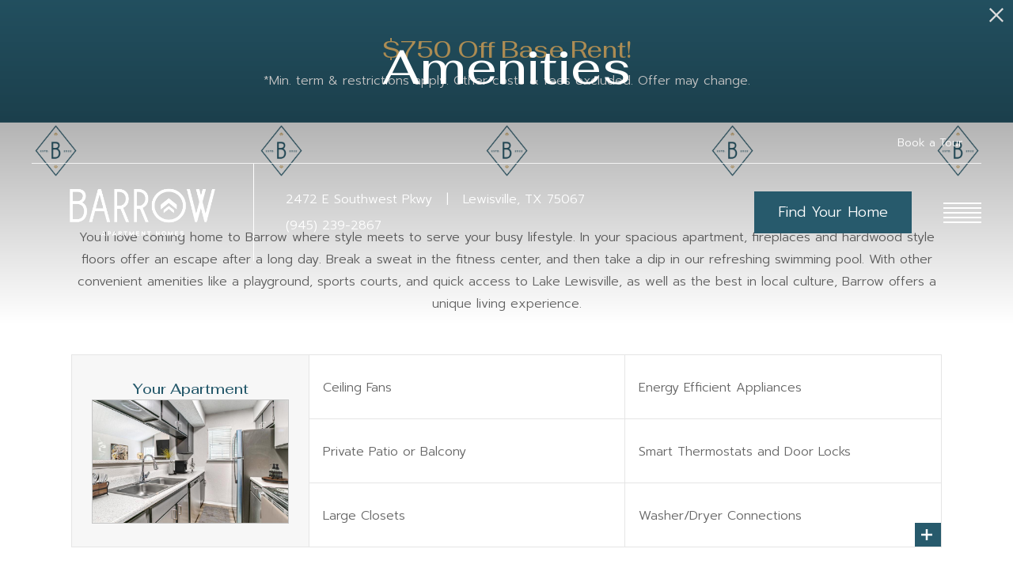

--- FILE ---
content_type: text/html; charset=UTF-8
request_url: https://barrowlewisville.com/amenities/
body_size: 17139
content:
<!DOCTYPE html>
<html xml:lang="en" lang="en" class="sticky-header--desktop_mobile custom-borders no-js theme-6 jd-palette-dark jd-dark-accent cloak-header" >
<head>
  <meta charset="UTF-8" />
    <script>window._jonahErrorLog=[],window.onerror=function(o,r,n){o+=" in "+r+" on line "+n,window._jonahErrorLog.push(o),window.postMessage("_jonahErrorLog",window.location.origin)},console.stdError=console.error.bind(console),console.error=function(){console.stdError.apply(console,arguments),window._jonahErrorLog=window._jonahErrorLog.concat(Array.from(arguments)),window.postMessage("_jonahErrorLog",window.location.origin)};</script>
    <script>(function(w,d,s,l,i){w[l]=w[l]||[];w[l].push({'gtm.start':
new Date().getTime(),event:'gtm.js'});var f=d.getElementsByTagName(s)[0],
j=d.createElement(s),dl=l!='dataLayer'?'&l='+l:'';j.async=true;j.src=
'https://www.googletagmanager.com/gtm.js?id='+i+dl;f.parentNode.insertBefore(j,f);
})(window,document,'script','dataLayer','GTM-T2QX3VQV');</script>

  <meta name="msvalidate.01" content="FA0C2EFEAF10FBC48398E176EF496FB5" />
  <meta name="msvalidate.01" content="4BAD9736B87DA3365920C194BCA5670B" />
  <meta name="msvalidate.01" content="0736D67450DE22306D9CBAB66227F18E" />
  <meta name="msvalidate.01" content="2A37900C0449C087E7F05FB557022B51" />
  <meta name="description" content="These pet-friendly Lewisville apartments feature a host of desirable amenities. Explore all the features and amenities Barrow has to offer." />
  <meta name="robots" content="index,follow" />
  <meta name="author" content="Barrow" />
  <meta name="copyright" content="© 2026 Barrow" />
  <meta name="generator" content="Jonah Systems, LLC - www.jonahdigital.com" />
  <meta name="viewport" content="width=device-width, initial-scale=1.0">
  <meta property="og:title" content="Pet-friendly apartments for rent in Lewisville, TX | Barrow" />
  <meta property="og:description" content="These pet-friendly Lewisville apartments feature a host of desirable amenities. Explore all the features and amenities Barrow has to offer." />
  <meta property="og:url" content="https://barrowlewisville.com/amenities/" />
  <meta property="og:image" content="https://barrowlewisville.com/assets/images/cache/og_barrow-f0c7d3619a83bc19476760bac1251e1e.jpg" />
  <meta property="og:image:type" content="image/jpeg" />

  <link rel="apple-touch-icon-precomposed" href="https://barrowlewisville.com/assets/images/cache/barrow_IOS2-cfa364d4d97564c1ad09202e57c8c074.png" />
  <link rel="shortcut icon" href="/assets/images/barrow_favicon.png" />

      <link rel="canonical" href="https://barrowlewisville.com/amenities/" />
  
  <title>Pet-friendly apartments for rent in Lewisville, TX | Barrow</title>

            <link rel="preconnect" href="https://fonts.googleapis.com" >
          <link rel="preconnect" href="https://fonts.gstatic.com" crossorigin>
      
  <link rel="stylesheet" href="https://barrowlewisville.com/views/site/css/theme-6.css?v=1767909263">


  <style>.themer-logo{max-width:100%;} .themer-logo--mobile { display:none; } @media (max-width: 808px) {.themer-logo--mobile {display:block;}.themer-logo--mobile + .themer-logo--full {display: none;}}.themer-logo--main{width:200px;}@media (max-width: 1380px) {.themer-logo--main{width:200px;}}@media (max-width: 1180px) {.themer-logo--main{width:180px;}}@media (max-width: 980px) {.themer-logo--main{width:160px;}}@media (max-width: 808px) {.themer-logo--main{width:140px;}}@media (max-width: 660px) {.themer-logo--main{width:130px;}}@media (max-width: 480px) {.themer-logo--main{width:120px;}}.themer-logo--sticky{width:200px;}@media (max-width: 1380px) {.themer-logo--sticky{width:200px;}}@media (max-width: 1180px) {.themer-logo--sticky{width:180px;}}@media (max-width: 980px) {.themer-logo--sticky{width:160px;}}@media (max-width: 808px) {.themer-logo--sticky{width:140px;}}@media (max-width: 660px) {.themer-logo--sticky{width:130px;}}@media (max-width: 480px) {.themer-logo--sticky{width:120px;}}:root{--jds-body-font-family: "Prompt", sans-serif;--jds-body-font-weight: 300;--jds-heading-font-family: "Fahkwang", sans-serif;--jds-heading-font-weight: 500;}.grecaptcha-badge{display:none !important;}</style>

  <style>/*html {*//* background-color: */ /*}*/::selection {background: rgba(39,90,108, .2);}::-moz-selection {background: rgba(39,90,108, .2);}:root {--jds-brand-color: #275a6c;--jd-brand-color: var(--jds-brand-color);--jd-background-color: #fff;--jd-accessibility-outline-color: currentColor;}.page__content a {--jd-accessibility-outline-color: black;}/*.floorplan-buttons-accent-color .floorplan-details__toggle-link, */.floorplan-buttons-accent-color .floorplan-details__toggle-dropdown,.floorplan-buttons-accent-color .floorplan-details__toggle,.noUi-handle:after,.picker__lease-nav,.lease-term-wrap__item span,.lease-term-wrap__item--active:before,/*.footer__pet-policy-link,*//*.floorplan-listing-a__sold-out,.floorplan-listing-a__sold-out-alt,.floorplan-details-b__sold-out,.floorplan-listing-b__overlay-banner,.floorplan-listing-c__overlay-banner,*/.form__checkbox-fake--checked,.floorplan-toggle__tab--active,/*.floorplan-details__floor-select,*/.ebrochure__button,.floorplan-filter__bed-link--active,.floorplan-filter__bed-link--active:hover,.floorplan-filter__button--active,.floorplan-filter__button--active:hover,.floorplan-listing-a__details-button,.floorplan-listing-c__details-button,.floorplan-listing-d__details-button,.floorplan-listing-b__button,.check-availability__cell-link:not(.check-availability__cell-link--amenities),.form__field--submit,.map-a__cat-options,.neighborhood-b__poi-category-button,.map-a__nav-item--poi,.neighborhood-a__poi-load-more,.map-b__cat-select,.map-b__cat-options,.map-b__cat-selected,.map-c__cat-select,.map-c__cat-options,.map-c__cat-selected,.neighborhood-c__poi-button,.map-a__cat-selected,.page__button,.contact-a__column--map,.fpm__floorplate-header,.fpm__expand,.fpm__filter-checkbox-button--active,.fpm-unit-details__title-wrap,.fpm-unit-details__button,.fpm-form__field--submit,.floorplan-listing__details-button,.fpm-check-availability__cell-link,.fpm__filter-clear,.fpm-unit-details__toggle-item,.fpm__available-now-button:hover,.fpm__available-now-button--active,.fpm-unit-details__lease-term-link,.floorplan-details-a__button,.floorplan-details-b__button,.floorplan-details-c__button,.share-loader__circle,.neighborhood-a__mobile-address-link,.fpm-floorplan-listing__details-button,.neighborhood__poi-category-header--active,.homepage__video-section-overlay,.homepage__rotator-color-overlay,.form__checkbox-fake--checked,.contact-b__column--map,.floorplan-filter-b__filter-dropdown-trigger--has-value:before,.floorplan-filter-b__filter-toggle,.landing-page__content-block-button,.floorplan-building__floors-item.active .floorplan-building__floors-item-label--floor,.floorplan-filter-b__filter-tab-item--active,.tab__item--active {background-color: #275a6c;}.floorplan-buttons-accent-color .floorplan-details__toggle-link--active {background-color: #598c9e;}.floorplan-filter-b .datepicker--cell.-selected-,.interactive-embed .mfp-close,.picker__day--selected:hover,.picker__confirm {background-color: #275a6c !important;}.floorplan-listing__result-wrap--active,.floorplan-filter__results--active {background-color: rgba(39,90,108, .1);}.fpm-floorplan-listing__result-wrap--active,.picker__day--selected {background-color: rgba(39,90,108, .4) !important;}.amenity-b__expand,.check-availability__cell-link--amenities-active,.floorplan-filter-b__filter-flyout-link,.neighborhood-b__poi-category-header-text,.content-modal__body-title,.form__modal-title,.walkscore__link,.walkscore__title,.floorplan-listing__title,/*.contact-b__title,*//*.contact-a__address-header,*/.map__infobox-address-header,.map__infobox-poi-address-header,.floorplan-listing-a__title,.floorplan-listing-b__title,.floorplan-listing-c__title,.floorplan-listing-d__title,.floorplan-details-c__title,.fpm-floorplan-listing__title,.styled_text_link,.amenity-b__button,.amenity-c__expand,.content-modal__floorplan-specials-item-title {color: #275a6c;}.floorplan-filter-b .datepicker--cell.-current-,.floorplan-filter-b .datepicker--cell.-current-.-in-range-,.floorplan-filter-b .datepicker--cell.-current- {color: #275a6c !important;}.amenity-b__expand svg *,.amenity-b__button svg *,.amenity-c__expand svg *,.check-availability__cell-link--amenities-active svg *,.neighborhood-b__poi-category-header-column--icon svg *,.fpm-check-availability__cell-link--icon svg *,.fpm__loading svg path,.map__infobox-pinpoint-svg svg *,.amenity-a__group-column a svg,.amenity-b__list-item a svg,.amenity-c__list-item a svg {fill: #275a6c}.fpm__floorplate-unit--available {fill: #275a6c !important;}.fpm__building-floor--active,.fpm__building-floor--active * {fill: rgba(39,90,108, .7) !important;}.fpm__building-floor--active:hover * {fill: rgba(39,90,108, .9) !important;}.picker__day--selected {border-color: #275a6c !important;}.floorplan-filter-b .datepicker--cell.-range-to-,.noUi-handle,.noUi-handle:before,.noUi-handle:after,.walkscore__link,.form__field:focus,.ebrochure__input:focus,.floorplan-listing-c__item:hover,.floorplan-filter__bed-link--active {border-color: #275a6c}.floorplan-filter-b .datepicker .-in-range-.datepicker--cell-day.-other-month-,.floorplan-filter-b .datepicker .-in-range-.datepicker--cell-year.-other-decade-,.floorplan-filter-b .datepicker--cell.-in-range- {background: rgba(39,90,108, .1) !important;}.floorplan-filter-b .datepicker--cell.-range-to-,.floorplan-filter-b .datepicker--cell.-in-range-.-focus- {background: rgba(39,90,108, .4) !important;}.floorplan-filter-b .datepicker .-selected-.datepicker--cell-day.-other-month-,.floorplan-filter-b .datepicker .-selected-.datepicker--cell-year.-other-decade- {background: rgba(39,90,108, .65) !important;}.floorplan-filter-b .datepicker .-selected-.datepicker--cell-day.-other-month-.-focus-,.floorplan-filter-b .datepicker .-selected-.datepicker--cell-year.-other-decade-.-focus-,.floorplan-filter-b .datepicker--cell.-selected-,.floorplan-filter-b .datepicker--cell.-selected-.-current- {background: rgba(39,90,108, .85) !important;}.picker__day--selected:before {border-top-color: #275a6c !important;}.parallax-section {background-color: #d5ad67;}.sticky-header__wrap {background-color: #ffffff !important;}@media only screen and (min-width: 980px) {.fpm-unit-details__similar-unit-header {background: #275a6c;}}@media only screen and (min-width: 808px) {.page-title__button:hover {color: #275a6c;}}@media only screen and (max-width: 808px) {.floorplan-toggle__tab--listing {background-color: #275a6c;}.gallery__tab--active { color: #275a6c; }}</style><style>.spm-unit-table__unit,.spm-floorplan-listing__title {color: #275a6c;}.spm-floorplan-listing__result-wrap--active {background: rgba(39,90,108, .4);}.spm__tooltip-unit-count-cell--number,.spm-tooltip__heading,.spm__floorplate-header,.spm__expand,.spm__filter-checkbox-button--active,.spm-unit-table__heading,.spm-unit-details__title-wrap,.spm-unit-details__button,.spm-form__field--submit,.spm-check-availability__cell-link,.spm__filter-clear,.spm-unit-details__toggle-item,.spm__available-now-button:hover,.spm__available-now-button--active,.spm-floorplan-listing__details-button,.spm-unit-details__lease-term-link,.spm-amenity__title span {background-color: #275a6c;}.spm-check-availability__cell-link--icon svg path,.spm__loading-tooltip svg path,.spm-unit-table__cell-loading svg *,.spm__loading svg path {fill: #275a6c}.spm__floorplate-unit--available {fill: #275a6c !important;}.spm__building--available > [id^=building] {fill: #275a6c !important;}.spm__building--available:hover > [id^=building] {fill: #36697b !important;}.spm__building--active > [id^=building] {fill: #36697b !important;}@media only screen and (min-width: 980px) {.spm-unit-details__similar-unit-header {background: #275a6c;}}</style><style>.popdown__alert,.popdown__button {background-color: #275a6c !important;}.popdown__title {color: #275a6c !important;}.class {fill: #275a6c !important;}.class {border-color: #275a6c !important;}@media (max-width: 808px) {.popdown__close {background-color: #275a6c !important;}}</style><style>.footer__social-link,.footer__banner-button,.header__control-button,.navigation__button--primary {background-color: #275a6c;}.footer__siteplan-link:hover,.navigation__link span,.footer__siteplan-link span,.homepage__about-button-text,.homepage__about-content a,.homepage__callout-subtitle {color: #275a6c;}.homepage__callout-svg svg * {fill: #275a6c}.navigation__link:hover {border-color: #275a6c}.sticky-header__nav-link:hover {border-color: #fff}@media (max-width: 808px) {.page-title {background-color: #275a6c;}.page-title__button:hover {background-color: #225567;}}@media (max-width: 660px) {.footer__banner-content {background-color: rgba(39,90,108, .7);}.footer__banner-button {background: rgba(255, 255, 255, 1) !important;color: #275a6c;}}</style><style>.header__logo-wrapper:not(.header__logo-wrapper--themer) {width: 200px !important;}@media (max-width: 1380px) {.header__logo-wrapper:not(.header__logo-wrapper--themer) {width: 166.66666666667px !important;}}@media (max-width: 980px) {.header__logo-wrapper:not(.header__logo-wrapper--themer) {width: 133.33333333333px !important;}}@media (max-width: 808px) {.header__logo-wrapper:not(.header__logo-wrapper--themer) {width: 100px !important;}}.sticky-header__logo-wrapper:not(.sticky-header__logo-wrapper--themer) {width: 160px;max-width: none;max-height: none;}@media (max-width: 1180px) {.sticky-header__logo-wrapper:not(.sticky-header__logo-wrapper--themer) {width: 133.33333333333px;}}@media (max-width: 980px) {.sticky-header__logo-wrapper:not(.sticky-header__logo-wrapper--themer) {width: 106.66666666667px;}}@media (max-width: 808px) {.sticky-header__logo-wrapper:not(.sticky-header__logo-wrapper--themer) {width: 80px;}}</style><style>.client_logo_11 img, .client_logo_11 svg {height: 30px;}</style>
  <script>
    // -- Site settings & data
    var siteSettings = {"breakpoints":{"xlarge":1680,"large":1380,"medium":1180,"small":980,"fluid":808,"fluid_medium":660,"fluid_small":480,"fluid_xsmall":360},"sticky_header":"desktop_mobile","theme":6,"hs":false};
    var leaseUrl = "https://www.bluemoonforms.com/application/31807";
    var mapUrl = "https://maps.app.goo.gl/Cb4hApjskmhjMddc9";
    var useSiteAnimations = true;
    var theme = 6;
    var genericFormError = "We encountered an issue submitting your request. We\'re working to resolve this right away. In the meantime, please reach out to the property directly at <a href=\"tel:9452392867\">(945) 239-2867</a>.";
    var videoLoopLimit = "auto";
        var addOnResources = {"popdown":{"selector":"#popdown-outer-stage","js":["\/popdown\/js\/popdown.min.js"],"css":[]},"reviews":{"selector":"#reviews-section, .reviews-page","js":["\/reviews-manager\/js\/reviews-manager.js"],"css":[]},"tour_scheduler":{"selector":"#tourSchedulerModal, #tourScheduler","js":["\/tour-scheduler\/js\/dist\/tour-scheduler.min.js"],"css":[]},"form_validate":{"boot":true,"js":["\/form-validate\/dist\/scripts.min.js"],"css":[]}};
  </script>

  
      <script src="//cdn.jonahdigital.com/widget/dist/widget.min.js?v=1768420592360"></script>
  </head>
<body>
  <noscript><iframe src="https://www.googletagmanager.com/ns.html?id=GTM-T2QX3VQV" height="0" width="0" style="display:none;visibility:hidden"></iframe></noscript>

  <div role="navigation" aria-label="Accessibility quick links">
    <div>
      <a href="#content" class="skip-to-content sr-only sr-only-focusable background">Skip to main content</a>
    </div>

      </div>

      <div style="display:none;" data-modal-id="pet-policy" class="content-modal">
      <div data-modal-content class="content-modal__content">

        <div class="content-modal__body">
          <a data-modal-close class="content-modal__close" href="">&times;</a>
          
          <div class="content-modal__body-column content-modal__body-column--content">
            <p class="secondary-font content-modal__body-title">Pet Policy</p>
            <div class="content-modal__body-content">
                            Barrow is a pet-friendly community!            </div>
                      </div>
        </div>
      </div>
    </div>
  
  
  <div class="parent-popdown-container popdown-theme-6">
    
  <div
    class="popdown-stage"
    id="popdown-outer-stage"
    style="overflow:hidden;"
    data-show="1"
    data-async="1"
    data-fullscreen="0"
    data-count="1"
    data-auto-rotate="4000"
          data-async-data="{&quot;accent_color&quot;:&quot;275a6c&quot;,&quot;dark_palette_color&quot;:&quot;d5ad67&quot;,&quot;light_palette_color&quot;:&quot;ffffff&quot;}"
      >

  
  </div>
  </div>
  <div class="page__wrap" style="position: relative; z-index:  5;">

    <div data-component="FlyoutNavigation" data-arg-layout="fullscreen" id="menu" class="navigation" style="display:none" tabindex="0" role="navigation" aria-label="Main Navigation">
    <button type="button" data-flyout-menu-toggle class="navigation__close" aria-label="Close Main Navigation">&times;</button>
    <div class="navigation__wrapper">
      <div data-el="navigation-list" data-component="NavigationList" data-arg-subnav-type="default" data-arg-animate="true" class="navigation-list navigation-list--skin-light navigation-list--text-size-default navigation-list--layout-default navigation-list--align-center navigation-list--subnav-type-default navigation-list--font-type-default  navigation-list--mod-">
  <div data-el="mainnav" role="navigation" aria-label="Main">
    <div class="navigation-list__nav">
      <ul class="navigation-list__list navigation-list__list--parent">
                                    <li class="navigation-list__list-item navigation-list__list-item--parent">
          <a href="/" target="_self" role="menuitem" aria-haspopup="false" aria-label="Go to Home" data-el="parent-link[]" data-id="8" class="navigation-list__list-item-link navigation-list__list-item-link--parent ">
          <span class="navigation-list__list-item-link-content">
              <span class="navigation-list__list-item-link-text">Home</span>
                          </span>
          </a>

                    </li>
                            <li class="navigation-list__list-item navigation-list__list-item--parent">
          <a href="/amenities/" target="_self" role="menuitem" aria-haspopup="false" aria-label="Go to Amenities" data-el="parent-link[]" data-id="3" class="navigation-list__list-item-link navigation-list__list-item-link--parent ">
          <span class="navigation-list__list-item-link-content">
              <span class="navigation-list__list-item-link-text">Amenities</span>
                          </span>
          </a>

                    </li>
                            <li class="navigation-list__list-item navigation-list__list-item--parent">
          <a href="/floorplans/" target="_self" role="menuitem" aria-haspopup="false" aria-label="Go to Floorplans" data-el="parent-link[]" data-id="2" class="navigation-list__list-item-link navigation-list__list-item-link--parent ">
          <span class="navigation-list__list-item-link-content">
              <span class="navigation-list__list-item-link-text">Floorplans</span>
                          </span>
          </a>

                    </li>
                            <li class="navigation-list__list-item navigation-list__list-item--parent">
          <a href="/gallery/" target="_self" role="menuitem" aria-haspopup="false" aria-label="Go to Gallery" data-el="parent-link[]" data-id="5" class="navigation-list__list-item-link navigation-list__list-item-link--parent ">
          <span class="navigation-list__list-item-link-content">
              <span class="navigation-list__list-item-link-text">Gallery</span>
                          </span>
          </a>

                    </li>
                            <li class="navigation-list__list-item navigation-list__list-item--parent">
          <a href="/neighborhood/" target="_self" role="menuitem" aria-haspopup="false" aria-label="Go to Neighborhood" data-el="parent-link[]" data-id="4" class="navigation-list__list-item-link navigation-list__list-item-link--parent ">
          <span class="navigation-list__list-item-link-content">
              <span class="navigation-list__list-item-link-text">Neighborhood</span>
                          </span>
          </a>

                    </li>
                            <li class="navigation-list__list-item navigation-list__list-item--parent">
          <a href="/residents/" target="_self" role="menuitem" aria-haspopup="false" aria-label="Go to Residents" data-el="parent-link[]" data-id="6" class="navigation-list__list-item-link navigation-list__list-item-link--parent ">
          <span class="navigation-list__list-item-link-content">
              <span class="navigation-list__list-item-link-text">Residents</span>
                          </span>
          </a>

                    </li>
                            <li class="navigation-list__list-item navigation-list__list-item--parent">
          <a href="/contact/" target="_self" role="menuitem" aria-haspopup="false" aria-label="Go to Contact" data-el="parent-link[]" data-id="7" class="navigation-list__list-item-link navigation-list__list-item-link--parent ">
          <span class="navigation-list__list-item-link-content">
              <span class="navigation-list__list-item-link-text">Contact</span>
                          </span>
          </a>

                    </li>
              </ul>

              <div class="navigation-list__buttons">
                      <div class="navigation-list__buttons-row">
              <a href="/floorplans/" target="_self" aria-label="Find Your Home" class="navigation-list__button navigation-list__button--primary">
                <span class="vertaligner-primary">Find Your Home</span>
              </a>
            </div>
          
                      <div class="navigation-list__buttons-row">
                              <a href="/schedule-a-tour/" target="_self" aria-label="Book a Tour" class="navigation-list__button">
                  <span class="vertaligner-primary">Book a Tour</span>
                </a>
              
                          </div>
                  </div>
      
      
          </div>
  </div>

  </div>
    </div>
  </div>

  <div data-component="StickyHeader" data-arg-visibility="on-header-pass" class="sticky-header sticky-header--light" id="sticky-header" tabindex="-1" role="navigation" aria-label="Secondary Navigation" aria-disabled="true">
    <div class="sticky-header__wrap">
      <div class="sticky-header__container">
                  <div class="sticky-header__column">
                          <a href="/" class="sticky-header__logo-wrapper sticky-header__logo-wrapper--themer">
                <img class="themer-logo themer-logo--sticky themer-logo--mobile" data-el="logo-cloaked[]" data-manual-src="/themer/assets/logo/mobile_logo_sticky_1758306679.svg" title="Barrow" alt="Barrow Logo" /><img class="themer-logo themer-logo--sticky themer-logo--full" data-el="logo-cloaked[]" data-manual-src="/themer/assets/logo/logo_sticky_1758301448.svg" title="Barrow" alt="Barrow Logo" />              </a>
                      </div>
        
        <div class="sticky-header__column sticky-header__column--nav-list">
          <div data-el="navigation-list" data-component="NavigationList" data-arg-subnav-type="flyout" data-arg-animate="true" class="navigation-list navigation-list--skin-light navigation-list--text-size-xsmall navigation-list--layout-inline navigation-list--align-right navigation-list--subnav-type-flyout navigation-list--font-type-default  navigation-list--mod-">
  <div data-el="mainnav" role="navigation" aria-label="Main">
    <div class="navigation-list__nav">
      <ul class="navigation-list__list navigation-list__list--parent">
                                    <li class="navigation-list__list-item navigation-list__list-item--parent">
          <a href="/" target="_self" role="menuitem" aria-haspopup="false" aria-label="Go to Home" data-el="parent-link[]" data-id="8" class="navigation-list__list-item-link navigation-list__list-item-link--parent ">
          <span class="navigation-list__list-item-link-content">
              <span class="navigation-list__list-item-link-text">Home</span>
                          </span>
          </a>

                    </li>
                            <li class="navigation-list__list-item navigation-list__list-item--parent">
          <a href="/amenities/" target="_self" role="menuitem" aria-haspopup="false" aria-label="Go to Amenities" data-el="parent-link[]" data-id="3" class="navigation-list__list-item-link navigation-list__list-item-link--parent ">
          <span class="navigation-list__list-item-link-content">
              <span class="navigation-list__list-item-link-text">Amenities</span>
                          </span>
          </a>

                    </li>
                            <li class="navigation-list__list-item navigation-list__list-item--parent">
          <a href="/floorplans/" target="_self" role="menuitem" aria-haspopup="false" aria-label="Go to Floorplans" data-el="parent-link[]" data-id="2" class="navigation-list__list-item-link navigation-list__list-item-link--parent ">
          <span class="navigation-list__list-item-link-content">
              <span class="navigation-list__list-item-link-text">Floorplans</span>
                          </span>
          </a>

                    </li>
                            <li class="navigation-list__list-item navigation-list__list-item--parent">
          <a href="/gallery/" target="_self" role="menuitem" aria-haspopup="false" aria-label="Go to Gallery" data-el="parent-link[]" data-id="5" class="navigation-list__list-item-link navigation-list__list-item-link--parent ">
          <span class="navigation-list__list-item-link-content">
              <span class="navigation-list__list-item-link-text">Gallery</span>
                          </span>
          </a>

                    </li>
                            <li class="navigation-list__list-item navigation-list__list-item--parent">
          <a href="/neighborhood/" target="_self" role="menuitem" aria-haspopup="false" aria-label="Go to Neighborhood" data-el="parent-link[]" data-id="4" class="navigation-list__list-item-link navigation-list__list-item-link--parent ">
          <span class="navigation-list__list-item-link-content">
              <span class="navigation-list__list-item-link-text">Neighborhood</span>
                          </span>
          </a>

                    </li>
                            <li class="navigation-list__list-item navigation-list__list-item--parent">
          <a href="/residents/" target="_self" role="menuitem" aria-haspopup="false" aria-label="Go to Residents" data-el="parent-link[]" data-id="6" class="navigation-list__list-item-link navigation-list__list-item-link--parent ">
          <span class="navigation-list__list-item-link-content">
              <span class="navigation-list__list-item-link-text">Residents</span>
                          </span>
          </a>

                    </li>
                            <li class="navigation-list__list-item navigation-list__list-item--parent">
          <a href="/contact/" target="_self" role="menuitem" aria-haspopup="false" aria-label="Go to Contact" data-el="parent-link[]" data-id="7" class="navigation-list__list-item-link navigation-list__list-item-link--parent ">
          <span class="navigation-list__list-item-link-content">
              <span class="navigation-list__list-item-link-text">Contact</span>
                          </span>
          </a>

                    </li>
              </ul>

      
      
          </div>
  </div>

  </div>
        </div>
        <div class="sticky-header__column">
                      <a class="sticky-header__button" href="/floorplans/" target="_self">
              <span class="vertaligner-primary">Find Your Home</span>
            </a>
          
                      <a href="tel:9452392867" aria-label="Call Us at (945) 239-2867" title="Call Us" class="sticky-header__phone">
              <svg enable-background="new 0 0 40 40" height="40" viewBox="0 0 40 40" width="40" xmlns="http://www.w3.org/2000/svg"><g fill="#959595"><path d="m20 2c9.925 0 18 8.075 18 18s-8.075 18-18 18-18-8.075-18-18 8.075-18 18-18m0-2c-11.045 0-20 8.954-20 20 0 11.047 8.955 20 20 20 11.047 0 20-8.953 20-20 0-11.046-8.953-20-20-20z"/><path clip-rule="evenodd" d="m14.371 9.793c1.207-.228 1.998 1.133 2.6 2.072.586.912 1.307 1.982 1.016 3.169-.162.666-.764 1.029-1.219 1.422-.449.388-1.133.744-1.299 1.34-.271.967.322 1.982.689 2.56.834 1.306 1.842 2.483 3.129 3.534.623.51 1.488 1.191 2.355 1.016 1.295-.262 1.637-1.859 3.047-2.072 1.342-.203 2.25.77 3.008 1.422.73.631 1.908 1.439 1.828 2.52-.047.621-.545 1.006-.977 1.381-.439.383-.824.813-1.258 1.096-1.051.686-2.34 1.022-3.82.976-1.451-.045-2.607-.538-3.656-1.097-2.051-1.094-3.672-2.633-5.199-4.348-1.502-1.686-2.889-3.682-3.656-5.889-.957-2.756-.451-5.587 1.098-7.353.262-.3.676-.613 1.055-.935.378-.323.728-.714 1.259-.814z" fill-rule="evenodd"/></g></svg>            </a>
          
          <button data-flyout-menu-toggle class="sticky-header__hamburger" aria-label="Open Menu" title="Open Menu" aria-haspopup="true" aria-expanded="false" aria-controls="menu">
            <span class="hamburger">
              <span class="hamburger__bun"></span>
              <span class="hamburger__bun"></span>
              <span class="hamburger__bun"></span>
            </span>
                      </button>

        </div>
      </div>
    </div>
  </div>

<header data-component="Header" class="header header--subpage has-logo" id="header">
  <div class="header__toolbar">
    <div class="header__toolbar-container">
      <ul class="header__toolbar-column header__toolbar-column--right">
        
        
                  <li class="header__toolbar-cell">
            <a href="/schedule-a-tour/" target="_self" class="header__toolbar-content header__toolbar-content--link">
              <span class="vertaligner-primary">Book a Tour</span>
            </a>
          </li>
              </ul>
    </div>
  </div>
  <div class="header__container">

    <div class="header__column header__column--logo">
              <a href="/" class="header__logo-anchor">
          <div class="header__logo-wrapper header__logo-wrapper--themer">
                          <img class="themer-logo themer-logo--main themer-logo--mobile" fetchpriority="high" src="/themer/assets/logo/mobile_logo_main_1758306610.svg" title="Barrow" alt="Barrow Logo" /><img class="themer-logo themer-logo--main themer-logo--full" fetchpriority="high" src="/themer/assets/logo/logo_main_1758301416.svg" title="Barrow" alt="Barrow Logo" />                      </div>
        </a>
          </div>

    <div class="header__column header__column--control">
      <div class="header__control">
        <div class="header__control-contact">
          <a href="https://maps.app.goo.gl/Cb4hApjskmhjMddc9" aria-label="Get Directions to 2472 E Southwest Pkwy Lewisville, TX 75067" title="Get Directions" target="_blank" class="header__control-address">
            <span class="header__control-address--street">
              2472 E Southwest Pkwy                          </span>
            <span class="header__control-address--pipe" aria-hidden="true">&nbsp;&nbsp;|&nbsp;&nbsp;</span>
            <span class="header__control-address--location">
              Lewisville, TX 75067            </span>
          </a>
                      <a class="header__control-phone" aria-label="Call Us at (945) 239-2867" title="Call Us" href="tel:9452392867">
              <span class="header__control-phone-text">(945) 239-2867</span>
            </a>
                  </div>
        <div class="header__control-actions">
                      <a class="header__control-button" target="_self" href="/floorplans/">
              <span class="vertaligner-primary">Find Your Home</span>
            </a>
                  </div>
      </div>
    </div>
    <div class="header__column header__column--menu">
              <a class="header__phone" aria-label="Call Us at (945) 239-2867" title="Call Us" href="tel:9452392867">
          <svg enable-background="new 0 0 40 40" height="40" viewBox="0 0 40 40" width="40" xmlns="http://www.w3.org/2000/svg"><g fill="#959595"><path d="m20 2c9.925 0 18 8.075 18 18s-8.075 18-18 18-18-8.075-18-18 8.075-18 18-18m0-2c-11.045 0-20 8.954-20 20 0 11.047 8.955 20 20 20 11.047 0 20-8.953 20-20 0-11.046-8.953-20-20-20z"/><path clip-rule="evenodd" d="m14.371 9.793c1.207-.228 1.998 1.133 2.6 2.072.586.912 1.307 1.982 1.016 3.169-.162.666-.764 1.029-1.219 1.422-.449.388-1.133.744-1.299 1.34-.271.967.322 1.982.689 2.56.834 1.306 1.842 2.483 3.129 3.534.623.51 1.488 1.191 2.355 1.016 1.295-.262 1.637-1.859 3.047-2.072 1.342-.203 2.25.77 3.008 1.422.73.631 1.908 1.439 1.828 2.52-.047.621-.545 1.006-.977 1.381-.439.383-.824.813-1.258 1.096-1.051.686-2.34 1.022-3.82.976-1.451-.045-2.607-.538-3.656-1.097-2.051-1.094-3.672-2.633-5.199-4.348-1.502-1.686-2.889-3.682-3.656-5.889-.957-2.756-.451-5.587 1.098-7.353.262-.3.676-.613 1.055-.935.378-.323.728-.714 1.259-.814z" fill-rule="evenodd"/></g></svg>        </a>
                    <a data-flyout-menu-toggle class="header__hamburger" href="javascript:void(0)" aria-label="Open Menu" title="Open Menu">
          <ul data-js-hook="menu-toggle" data-id="hamburger" class="hamburger">
            <li class="hamburger__bun"></li>
            <li class="hamburger__bun"></li>
            <li class="hamburger__bun"></li>
            <li class="hamburger__bun"></li>
            <li class="hamburger__bun"></li>
                      </ul>
        </a>
          </div>
  </div>
</header>

<div id="content-container" class="page-container">

    <div data-component="SubpageBanner" data-arg-movement="parallax" class="page-banner page-banner--title-style-inline page-banner--title-position-bottom-center page-banner--title-decorator- page-banner--overlay-title-mobile page-banner--mobile-justify-center page-banner--parallax page-banner--tall" role="banner">
    <div class="page-banner__container">
      
      
      <div class="page-banner__column page-banner__column--banner">
        <div title="Amenities" class="page-banner__image">
          <div data-el="image-container" class="page-banner__image-container">
            
                          <div class="page-banner__image-wrap page-banner__image-wrap--image" data-src="https://barrowlewisville.com/assets/images/cache/xPybj6f6v42k9Ff8SU3NHuSvQPX1kjHpW3G8F02h-828258f7f1916b52f8bcd90d33f3dcc2.jpg">
                <picture data-el="image" class="page-banner__image-asset">
                  <source media="(max-width: 480px)" srcset="https://barrowlewisville.com/assets/images/cache/xPybj6f6v42k9Ff8SU3NHuSvQPX1kjHpW3G8F02h-11d8f988f54f68d2341f7a2132d20a87.jpg"/>
                  <source media="(min-width: 480px) and (max-width: 808px)" srcset="https://barrowlewisville.com/assets/images/cache/xPybj6f6v42k9Ff8SU3NHuSvQPX1kjHpW3G8F02h-afb6d0ba1f45861cb378cd56c66e75a3.jpg"/>
                  <source media="(min-width: 808px) and (max-width: 980px)" srcset="https://barrowlewisville.com/assets/images/cache/xPybj6f6v42k9Ff8SU3NHuSvQPX1kjHpW3G8F02h-3e7d0925796e145d1854fc1c1775a442.jpg"/>
                  <source media="(min-width: 980px) and (max-width: 1380px)" srcset="https://barrowlewisville.com/assets/images/cache/xPybj6f6v42k9Ff8SU3NHuSvQPX1kjHpW3G8F02h-de7ff3c1653ad446e68f51ff3b94094c.jpg"/>
                  <img id="page-banner-image" data-movement="parallax" class="page-banner__image-asset" src="https://barrowlewisville.com/assets/images/cache/xPybj6f6v42k9Ff8SU3NHuSvQPX1kjHpW3G8F02h-828258f7f1916b52f8bcd90d33f3dcc2.jpg" alt="a swimming pool in a backyard" title="Resort-style swimming pool"/>
                </picture>
              </div>
            
                                                        <div class="page-banner__overlay page-banner__overlay--top" style="opacity: 0.3"></div>
                                            <div class="page-banner__overlay page-banner__overlay--bottom" style="opacity: 0.3"></div>
                                    </div>

          
                      <div id="page-title" data-position="bottom-center" class="page-banner__title">
              <div id="page-title-content" class="page-banner__title-container">
                <div class="page-banner__title-content">
                  <div class="page-banner__title-section">
                    <div class="page-banner__title-column page-banner__title-column--title">
                                              <h1 class="page-banner__title-title"><span class="vertaligner-secondary">Amenities</span></h1>
                                          </div>
                    <div class="page-banner__title-column page-banner__title-column--border"></div>
                    <div class="page-banner__title-column page-banner__title-column--border"></div>
                  </div>

                                  </div>
              </div>
            </div>
                  </div>

        <div class="page-banner__pattern">
          
    <div role="presentation" class="page-pattern page-pattern--1 page-pattern--large">
        <style>
            .page-pattern--1{background-image:url(https://barrowlewisville.com/assets/images/bann.svg);background-attachment:scroll;background-attachment:scroll;background-repeat:repeat-x;background-position:center center;background-size:contain;}        </style>
    </div>

        </div>

              </div>
    </div>
  </div>
<div id="content" role="main">
<div class="page" >
  <div class="page__container">
          <div class="page__content page__content--space-bottom page__content--align-center">
        <p>You&rsquo;ll love coming home to Barrow where style meets to serve your busy lifestyle. In your spacious apartment, fireplaces and hardwood style floors offer an escape after a long day. Break a sweat in the fitness center, and then take a dip in our refreshing swimming pool. With other convenient amenities like a playground, sports courts, and quick access to Lake Lewisville, as well as the best in local culture, Barrow offers a unique living experience.</p>      </div>
    
    <div class="amenity-a">
                                <div class="amenity-a__group wow fadeIn">
            <div class="amenity-a__group-column amenity-a__group-column--left">
              <p class="amenity-a__group-title">
                Your Apartment              </p>
                              <div  class="amenity-a__group-gallery">
                  <ul class="slides">
                                          <li>
                        <img class="amenity-a__group-image" src="https://barrowlewisville.com/assets/images/cache/RaWWQzGmSMhgr5ggjX4rc2JSrfuwLnYQIlYF8Zx9-a05bc9af08f40bfab86ff510be6266c6.jpg" alt="a kitchen with stainless steel appliances" title="Beautiful kitchens with designer finishes" />
                      </li>
                                      </ul>
                </div>
                          </div>
            <div class="amenity-a__group-column amenity-a__group-column--right">
              <ul class="amenity-a__list">
                                                    <li class="amenity-a__list-item" >
                    <div class="amenity-a__list-item-content">
                      <p class="amenity-a__feature">
                        <span>Ceiling Fans</span>
                                              </p>

                                          </div>
                  </li>
                                                    <li class="amenity-a__list-item" >
                    <div class="amenity-a__list-item-content">
                      <p class="amenity-a__feature">
                        <span>Energy Efficient Appliances</span>
                                              </p>

                                          </div>
                  </li>
                                                    <li class="amenity-a__list-item" >
                    <div class="amenity-a__list-item-content">
                      <p class="amenity-a__feature">
                        <span>Private Patio or Balcony</span>
                                              </p>

                                          </div>
                  </li>
                                                    <li class="amenity-a__list-item" >
                    <div class="amenity-a__list-item-content">
                      <p class="amenity-a__feature">
                        <span>Smart Thermostats and Door Locks</span>
                                              </p>

                                          </div>
                  </li>
                                                    <li class="amenity-a__list-item" >
                    <div class="amenity-a__list-item-content">
                      <p class="amenity-a__feature">
                        <span>Large Closets</span>
                                              </p>

                                          </div>
                  </li>
                                                    <li class="amenity-a__list-item" >
                    <div class="amenity-a__list-item-content">
                      <p class="amenity-a__feature">
                        <span>Washer/Dryer Connections</span>
                                              </p>

                                          </div>
                  </li>
                                                    <li class="amenity-a__list-item" style="display:none;" data-js-hook="hidden-amenity" data-amenity-group="3">
                    <div class="amenity-a__list-item-content">
                      <p class="amenity-a__feature">
                        <span>White Appliances</span>
                                              </p>

                                          </div>
                  </li>
                                                    <li class="amenity-a__list-item" style="display:none;" data-js-hook="hidden-amenity" data-amenity-group="3">
                    <div class="amenity-a__list-item-content">
                      <p class="amenity-a__feature">
                        <span>Wifi Ready</span>
                                              </p>

                                          </div>
                  </li>
                                                    <li class="amenity-a__list-item" style="display:none;" data-js-hook="hidden-amenity" data-amenity-group="3">
                    <div class="amenity-a__list-item-content">
                      <p class="amenity-a__feature">
                        <span>Wood Burning Fireplaces *</span>
                                              </p>

                                          </div>
                  </li>
                                                    <li class="amenity-a__list-item" style="display:none;" data-js-hook="hidden-amenity" data-amenity-group="3">
                    <div class="amenity-a__list-item-content">
                      <p class="amenity-a__feature">
                        <span>Wood Style Flooring</span>
                                              </p>

                                          </div>
                  </li>
                              </ul>
            </div>
                          <button data-component="Expander" data-arg-target-selector="[data-amenity-group='3']" class="amenity-a__expand">
                <span data-js-hook="expand-icon" class="amenity-a__expand--icon"><svg data-name="Layer 1" xmlns="http://www.w3.org/2000/svg" viewBox="0 0 384 384"><polygon points="384 160 224 160 224 0 160 0 160 160 0 160 0 224 160 224 160 384 224 384 224 224 384 224 384 160"/></svg></span>
                <span data-js-hook="expand-verbiage" class="amenity-a__expand--verbiage">
                  <span class="vertaligner-primary">Show All</span>
                </span>
              </button>
                      </div>
                                        <div class="amenity-a__group wow fadeIn">
            <div class="amenity-a__group-column amenity-a__group-column--left">
              <p class="amenity-a__group-title">
                Asmartment Property Package              </p>
                              <div  class="amenity-a__group-gallery">
                  <ul class="slides">
                                          <li>
                        <img class="amenity-a__group-image" src="https://barrowlewisville.com/assets/images/cache/qgjtcD6tlvJZ4FOofYIkxl5PvuOl3tOE9sjvWRnp-1d82de6abd7134d9b7c50064e90493b3.jpg" alt="a man holding a phone" title="Settle into comfort at Barrow" />
                      </li>
                                      </ul>
                </div>
                          </div>
            <div class="amenity-a__group-column amenity-a__group-column--right">
              <ul class="amenity-a__list">
                                                    <li class="amenity-a__list-item" >
                    <div class="amenity-a__list-item-content">
                      <p class="amenity-a__feature">
                        <span>Flexible Rent Payment Options</span>
                                              </p>

                                          </div>
                  </li>
                                                    <li class="amenity-a__list-item" >
                    <div class="amenity-a__list-item-content">
                      <p class="amenity-a__feature">
                        <span>Positive Credit Reporting for Rental and Utility Payments</span>
                                              </p>

                                          </div>
                  </li>
                                                    <li class="amenity-a__list-item" >
                    <div class="amenity-a__list-item-content">
                      <p class="amenity-a__feature">
                        <span>High Speed Internet - In Home and Common Areas</span>
                                              </p>

                                          </div>
                  </li>
                                                    <li class="amenity-a__list-item" >
                    <div class="amenity-a__list-item-content">
                      <p class="amenity-a__feature">
                        <span>HD Video Service with Streaming App</span>
                                              </p>

                                          </div>
                  </li>
                                                    <li class="amenity-a__list-item" >
                    <div class="amenity-a__list-item-content">
                      <p class="amenity-a__feature">
                        <span>Electricity Service Program</span>
                                              </p>

                                          </div>
                  </li>
                                                    <li class="amenity-a__list-item" >
                    <div class="amenity-a__list-item-content">
                      <p class="amenity-a__feature">
                        <span>Online Portal for Convenient Service Requests and Payments</span>
                                              </p>

                                          </div>
                  </li>
                                                    <li class="amenity-a__list-item" style="display:none;" data-js-hook="hidden-amenity" data-amenity-group="4">
                    <div class="amenity-a__list-item-content">
                      <p class="amenity-a__feature">
                        <span>Full Service Moving Assistant</span>
                                              </p>

                                          </div>
                  </li>
                                                    <li class="amenity-a__list-item" style="display:none;" data-js-hook="hidden-amenity" data-amenity-group="4">
                    <div class="amenity-a__list-item-content">
                      <p class="amenity-a__feature">
                        <span>Water Conservation Solutions</span>
                                              </p>

                                          </div>
                  </li>
                                                    <li class="amenity-a__list-item" style="display:none;" data-js-hook="hidden-amenity" data-amenity-group="4">
                    <div class="amenity-a__list-item-content">
                      <p class="amenity-a__feature">
                        <span>Pest Control Services</span>
                                              </p>

                                          </div>
                  </li>
                                                    <li class="amenity-a__list-item" style="display:none;" data-js-hook="hidden-amenity" data-amenity-group="4">
                    <div class="amenity-a__list-item-content">
                      <p class="amenity-a__feature">
                        <span>General Common Area and Unit Trash Service</span>
                                              </p>

                                          </div>
                  </li>
                              </ul>
            </div>
                          <button data-component="Expander" data-arg-target-selector="[data-amenity-group='4']" class="amenity-a__expand">
                <span data-js-hook="expand-icon" class="amenity-a__expand--icon"><svg data-name="Layer 1" xmlns="http://www.w3.org/2000/svg" viewBox="0 0 384 384"><polygon points="384 160 224 160 224 0 160 0 160 160 0 160 0 224 160 224 160 384 224 384 224 224 384 224 384 160"/></svg></span>
                <span data-js-hook="expand-verbiage" class="amenity-a__expand--verbiage">
                  <span class="vertaligner-primary">Show All</span>
                </span>
              </button>
                      </div>
                                        <div class="amenity-a__group wow fadeIn">
            <div class="amenity-a__group-column amenity-a__group-column--left">
              <p class="amenity-a__group-title">
                Community Amenities              </p>
                              <div  class="amenity-a__group-gallery">
                  <ul class="slides">
                                          <li>
                        <img class="amenity-a__group-image" src="https://barrowlewisville.com/assets/images/cache/S9lefyTM88o4Oyxs0asVJfqSKY1LYGPqtRx2a94B-119eeeac55914c4db11c4d6066195694.jpg" alt="a playground with a slide" title="The essence of exceptional living" />
                      </li>
                                      </ul>
                </div>
                          </div>
            <div class="amenity-a__group-column amenity-a__group-column--right">
              <ul class="amenity-a__list">
                                                    <li class="amenity-a__list-item" >
                    <div class="amenity-a__list-item-content">
                      <p class="amenity-a__feature">
                        <span>24 Hour Emergency Maintenance</span>
                                              </p>

                                          </div>
                  </li>
                                                    <li class="amenity-a__list-item" >
                    <div class="amenity-a__list-item-content">
                      <p class="amenity-a__feature">
                        <span>Laundry Facilities</span>
                                              </p>

                                          </div>
                  </li>
                                                    <li class="amenity-a__list-item" >
                    <div class="amenity-a__list-item-content">
                      <p class="amenity-a__feature">
                        <span>Playground</span>
                                              </p>

                                          </div>
                  </li>
                                                    <li class="amenity-a__list-item" >
                    <div class="amenity-a__list-item-content">
                      <p class="amenity-a__feature">
                        <span>Ample Lounge Seating</span>
                                              </p>

                                          </div>
                  </li>
                                                    <li class="amenity-a__list-item" >
                    <div class="amenity-a__list-item-content">
                      <p class="amenity-a__feature">
                        <span>Deck Lounge</span>
                                              </p>

                                          </div>
                  </li>
                                                    <li class="amenity-a__list-item" >
                    <div class="amenity-a__list-item-content">
                      <p class="amenity-a__feature">
                        <span>Grilling Area</span>
                                              </p>

                                          </div>
                  </li>
                                                    <li class="amenity-a__list-item" style="display:none;" data-js-hook="hidden-amenity" data-amenity-group="5">
                    <div class="amenity-a__list-item-content">
                      <p class="amenity-a__feature">
                        <span>Pet Friendly</span>
                                              </p>

                                          </div>
                  </li>
                                                    <li class="amenity-a__list-item" style="display:none;" data-js-hook="hidden-amenity" data-amenity-group="5">
                    <div class="amenity-a__list-item-content">
                      <p class="amenity-a__feature">
                        <span>Racquetball Court</span>
                                              </p>

                                          </div>
                  </li>
                                                    <li class="amenity-a__list-item" style="display:none;" data-js-hook="hidden-amenity" data-amenity-group="5">
                    <div class="amenity-a__list-item-content">
                      <p class="amenity-a__feature">
                        <span>Swimming Pool</span>
                                              </p>

                                          </div>
                  </li>
                              </ul>
            </div>
                          <button data-component="Expander" data-arg-target-selector="[data-amenity-group='5']" class="amenity-a__expand">
                <span data-js-hook="expand-icon" class="amenity-a__expand--icon"><svg data-name="Layer 1" xmlns="http://www.w3.org/2000/svg" viewBox="0 0 384 384"><polygon points="384 160 224 160 224 0 160 0 160 160 0 160 0 224 160 224 160 384 224 384 224 224 384 224 384 160"/></svg></span>
                <span data-js-hook="expand-verbiage" class="amenity-a__expand--verbiage">
                  <span class="vertaligner-primary">Show All</span>
                </span>
              </button>
                      </div>
                  </div>
  </div>
      <div class="page__disclaimer">
      <p class="page__disclaimer-text">*In select units only</p>
    </div>
  </div>
</div>

<div class="footer">
          <div class="footer__banner" role="complementary" aria-label="Footer Callout">
      <div class="footer__banner-container">
        <div class="footer__banner-image-wrap" data-src="https://barrowlewisville.com/assets/images/cache/9B0Py5nhoT4z2s2VuZab4eZBXwzeJNi5xpxFLulP-43f571e5f5c0d561a9a43749b88cdf0f.jpg"></div>
        <div class="footer__banner-content">
          <div class="footer__banner-content-table">
            <p class="footer__banner-title wow fadeIn">Your new home awaits.</p>
                          <div class="footer__banner-button-wrap wow fadeIn">
                <div class="footer__banner-button-container">
                                      <a class="footer__banner-button" target="_self" href="/floorplans/">
                      <span class="vertaligner-primary">Find Your Home</span>
                    </a>
                                      <a class="footer__banner-button" target="_self" href="/contact/">
                      <span class="vertaligner-primary">Get In Touch</span>
                    </a>
                                  </div>
              </div>
                      </div>
        </div>
      </div>
    </div>
  
      <div class="footer__instagram" role="complementary" aria-label="Instagram Gallery">
      <div class="footer__instagram-container">
        <div class="footer__instagram-column footer__instagram-column--right">
                                                <a data-fancybox="featured-photos" data-caption="Generous living spaces to relax and unwind" class="footer__instagram-item footer__instagram-item--five" href="https://barrowlewisville.com/assets/images/cache/ubzyJdPbGUUSWVcxfeYXoR80yF71SjwgSJ6dWTQ3-3f46a047c75a69b8aef9e1a7e1eaf0f1.jpg">
                <img class="footer__instagram-image" src="https://barrowlewisville.com/assets/images/cache/ubzyJdPbGUUSWVcxfeYXoR80yF71SjwgSJ6dWTQ3-d8332e7178f9d7e4a85c364554795846.jpg" data-src="https://barrowlewisville.com/assets/images/cache/ubzyJdPbGUUSWVcxfeYXoR80yF71SjwgSJ6dWTQ3-fa045c55e713e2c69370500b03885dd2.jpg" alt="a living room with a fireplace a couch and a tv" title="Generous living spaces to relax and unwind" />
              </a>
                                                            <a data-fancybox="featured-photos" data-caption="Find your perfect fit at Barrow" class="footer__instagram-item footer__instagram-item--five" href="https://barrowlewisville.com/assets/images/cache/29LaxgBShGYEjX9yupo3hR6MX81E8x90n35TxiOo-0143b9116f0eb7010c63ad6c329ad368.jpg">
                <img class="footer__instagram-image" src="https://barrowlewisville.com/assets/images/cache/29LaxgBShGYEjX9yupo3hR6MX81E8x90n35TxiOo-1a794b44beec3ad39a654e856cb091e8.jpg" data-src="https://barrowlewisville.com/assets/images/cache/29LaxgBShGYEjX9yupo3hR6MX81E8x90n35TxiOo-44c35e4a0f3a81f4fee7a7764755921b.jpg" alt="a living room with a table and chairs" title="Find your perfect fit at Barrow" />
              </a>
                                                            <a data-fancybox="featured-photos" data-caption="The essence of exceptional living" class="footer__instagram-item footer__instagram-item--five" href="https://barrowlewisville.com/assets/images/cache/Xtee5FZjgXHxlLXHovp95zSALHiNs5inNcDSRY87-0caef557c360240614ce5dfaf784b85c.jpg">
                <img class="footer__instagram-image" src="https://barrowlewisville.com/assets/images/cache/Xtee5FZjgXHxlLXHovp95zSALHiNs5inNcDSRY87-72c78bfdcf0884b9f5abc159cd677e0b.jpg" data-src="https://barrowlewisville.com/assets/images/cache/Xtee5FZjgXHxlLXHovp95zSALHiNs5inNcDSRY87-a23da92b30b14fd7d061d736eb2cb02e.jpg" alt="a playground with a slide" title="The essence of exceptional living" />
              </a>
                                                            <a data-fancybox="featured-photos" data-caption="Beautiful living areas to match your lifestyle" class="footer__instagram-item footer__instagram-item--five" href="https://barrowlewisville.com/assets/images/cache/XO5OHVGD8i5NSgayUS0kGhTpcRgnh3zV0HqB44HA-4d03dad803ed638c8adb47e9d8838d00.jpg">
                <img class="footer__instagram-image" src="https://barrowlewisville.com/assets/images/cache/XO5OHVGD8i5NSgayUS0kGhTpcRgnh3zV0HqB44HA-317b3a3679b158f7ff77614651ab8079.jpg" data-src="https://barrowlewisville.com/assets/images/cache/XO5OHVGD8i5NSgayUS0kGhTpcRgnh3zV0HqB44HA-5eb46744b338e5cee7e10a3181fd4d5b.jpg" alt="a living room with a rug and chairs" title="Beautiful living areas to match your lifestyle" />
              </a>
                                                            <a data-fancybox="featured-photos" data-caption="Get your workout on" class="footer__instagram-item footer__instagram-item--five" href="https://barrowlewisville.com/assets/images/cache/aaHnLM6zmF3vj3aVdTBSqntP7Fs0tSzINr72nsoQ-cef2b599d85d20d2ca3ebf4128c48f82.jpg">
                <img class="footer__instagram-image" src="https://barrowlewisville.com/assets/images/cache/aaHnLM6zmF3vj3aVdTBSqntP7Fs0tSzINr72nsoQ-7970e2f8c43ed76822e0150d0fba0819.jpg" data-src="https://barrowlewisville.com/assets/images/cache/aaHnLM6zmF3vj3aVdTBSqntP7Fs0tSzINr72nsoQ-086257954ec99d92cc9b766c46192c46.jpg" alt="a gym with exercise equipment" title="Get your workout on" />
              </a>
                              </div>
      </div>
    </div>
  
  
    <div role="presentation" class="page-pattern page-pattern--1 page-pattern--large">
        <style>
            .page-pattern--1{background-image:url(https://barrowlewisville.com/assets/images/bann.svg);background-attachment:scroll;background-attachment:scroll;background-repeat:repeat-x;background-position:center center;background-size:contain;}        </style>
    </div>


  <footer class="footer__body">
    <div class="footer__body-container">
      <div class="footer__contact footer__contact--above-pet-policy">
                <a href="https://maps.app.goo.gl/Cb4hApjskmhjMddc9" target="_blank" class="footer__contact-address" title="Get Directions" arai-label="Get Directions to 2472 E Southwest Pkwy Lewisville, TX 75067">
          <span aria-hidden="true" class="footer__contact-address--title">
            Barrow          </span>
          <span class="footer__contact-address--street">
            2472 E Southwest Pkwy                      </span>
          <span class="footer__contact-address--location">
            Lewisville, TX 75067          </span>
        </a>
                  <a class="footer__contact-address" href="tel:9452392867">
            <span class="">(945) 239-2867</span>
          </a>
                                  <div class="footer__pet-policy">
            <a class="footer__pet-policy-link" href="" aria-label="View Pet Policy" data-modal-open="pet-policy">
              <svg xmlns="http://www.w3.org/2000/svg" width="23.91" height="24" viewBox="0 0 23.91 24"><path d="M19.06,5.95c-.7,2.51-2.62,4.22-4.22,3.82s-2.31-2.92-1.61-5.43S15.84,0,17.45.52,19.76,3.43,19.06,5.95ZM7.79,0C6.18.32,5.18,2.63,5.58,5.25S7.69,9.77,9.3,9.47s2.62-2.62,2.21-5.23S9.4-.19,7.79,0ZM1.56,7.26c-1.51.6-2,2.92-1.11,5.13s2.82,3.52,4.33,2.92,2-2.92,1.11-5.13S3.07,6.65,1.56,7.26ZM22.38,8.87c-1.51-.6-3.52.6-4.43,2.82s-.5,4.53,1,5.13,3.52-.6,4.43-2.82S23.89,9.57,22.38,8.87ZM18.86,22.65c1.81-2-3.22-10.06-6.94-10.26C8,12.19,2.16,20.94,4.17,22.95s5.73.3,7.75,0S15.94,25.67,18.86,22.65Z"/></svg>              <span class="footer__pet-policy-text">Pet Policy</span>
            </a>
          </div>
              </div>

              <div class="footer__siteplan">
          <div data-el="navigation-list" data-component="NavigationList" data-arg-subnav-type="flyout" data-arg-animate="true" class="navigation-list navigation-list--skin-light navigation-list--text-size-inherit navigation-list--layout-inline navigation-list--align-center navigation-list--subnav-type-flyout navigation-list--font-type-default  navigation-list--mod-flyout-border">
  <div data-el="mainnav" role="navigation" aria-label="Main">
    <div class="navigation-list__nav">
      <ul class="navigation-list__list navigation-list__list--parent">
                                    <li class="navigation-list__list-item navigation-list__list-item--parent">
          <a href="/" target="_self" role="menuitem" aria-haspopup="false" aria-label="Go to Home" data-el="parent-link[]" data-id="8" class="navigation-list__list-item-link navigation-list__list-item-link--parent ">
          <span class="navigation-list__list-item-link-content">
              <span class="navigation-list__list-item-link-text">Home</span>
                          </span>
          </a>

                    </li>
                            <li class="navigation-list__list-item navigation-list__list-item--parent">
          <a href="/amenities/" target="_self" role="menuitem" aria-haspopup="false" aria-label="Go to Amenities" data-el="parent-link[]" data-id="3" class="navigation-list__list-item-link navigation-list__list-item-link--parent ">
          <span class="navigation-list__list-item-link-content">
              <span class="navigation-list__list-item-link-text">Amenities</span>
                          </span>
          </a>

                    </li>
                            <li class="navigation-list__list-item navigation-list__list-item--parent">
          <a href="/floorplans/" target="_self" role="menuitem" aria-haspopup="false" aria-label="Go to Floorplans" data-el="parent-link[]" data-id="2" class="navigation-list__list-item-link navigation-list__list-item-link--parent ">
          <span class="navigation-list__list-item-link-content">
              <span class="navigation-list__list-item-link-text">Floorplans</span>
                          </span>
          </a>

                    </li>
                            <li class="navigation-list__list-item navigation-list__list-item--parent">
          <a href="/gallery/" target="_self" role="menuitem" aria-haspopup="false" aria-label="Go to Gallery" data-el="parent-link[]" data-id="5" class="navigation-list__list-item-link navigation-list__list-item-link--parent ">
          <span class="navigation-list__list-item-link-content">
              <span class="navigation-list__list-item-link-text">Gallery</span>
                          </span>
          </a>

                    </li>
                            <li class="navigation-list__list-item navigation-list__list-item--parent">
          <a href="/neighborhood/" target="_self" role="menuitem" aria-haspopup="false" aria-label="Go to Neighborhood" data-el="parent-link[]" data-id="4" class="navigation-list__list-item-link navigation-list__list-item-link--parent ">
          <span class="navigation-list__list-item-link-content">
              <span class="navigation-list__list-item-link-text">Neighborhood</span>
                          </span>
          </a>

                    </li>
                            <li class="navigation-list__list-item navigation-list__list-item--parent">
          <a href="/residents/" target="_self" role="menuitem" aria-haspopup="false" aria-label="Go to Residents" data-el="parent-link[]" data-id="6" class="navigation-list__list-item-link navigation-list__list-item-link--parent ">
          <span class="navigation-list__list-item-link-content">
              <span class="navigation-list__list-item-link-text">Residents</span>
                          </span>
          </a>

                    </li>
                            <li class="navigation-list__list-item navigation-list__list-item--parent">
          <a href="/contact/" target="_self" role="menuitem" aria-haspopup="false" aria-label="Go to Contact" data-el="parent-link[]" data-id="7" class="navigation-list__list-item-link navigation-list__list-item-link--parent ">
          <span class="navigation-list__list-item-link-content">
              <span class="navigation-list__list-item-link-text">Contact</span>
                          </span>
          </a>

                    </li>
              </ul>

      
      
          </div>
  </div>

  </div>
        </div>
            <ul class="footer__copyright">
        <li class="footer__copyright-item">
          <p class="footer__copyright-text">&copy; Copyright 2026 Barrow.</p>
        </li>
        <li class="footer__copyright-item">
          <p class="footer__copyright-text">All Rights Reserved.</p>
        </li>
        <li class="footer__copyright-item footer__copyright-item--link">
          <a target="_blank" class="footer__copyright-text" href="https://www.greystar.com/privacy" title="Greystar Privacy Policy" aria-label="Greystar Privacy Policy">Privacy Policy</a>
        </li>
                              <li class="footer__copyright-item footer__copyright-item--link">
              <a  class="footer__copyright-text" href="/accessibility/" target="_self">
                Accessibility Statement              </a>
            </li>
                      <li class="footer__copyright-item footer__copyright-item--link">
              <a title="Greystar DMCA policy" aria-label="Greystar DMCA policy" class="footer__copyright-text" href="https://www.greystar.com/terms-of-use#Copyright%20Infringement%20Policy" target="_blank">
                DMCA              </a>
            </li>
                      <li class="footer__copyright-item footer__copyright-item--link">
              <a title="Local and State Disclosures and License Information" aria-label="Local and State Disclosures and License Information" class="footer__copyright-text" href="https://www.greystar.com/disclosures-and-licenses" target="_blank">
                Disclosures & Licenses              </a>
            </li>
                      <li class="footer__copyright-item footer__copyright-item--link">
              <a title="Renters’ Rights & Resources" aria-label="Renters’ Rights & Resources" class="footer__copyright-text" href="https://www.greystar.com/renters-rights-resources" target="_blank">
                Renters’ Rights & Resources              </a>
            </li>
                      <li class="footer__copyright-item footer__copyright-item--link">
              <a title=" Cookie Settings" aria-label=" Cookie Settings" class="footer__copyright-text" href="/#cookie-preferences" target="_blank">
                Cookie Settings              </a>
            </li>
                          <li class="footer__copyright-item footer__copyright-item--link">
          <a class="footer__copyright-text" href="/site-map/" title="Website Site Map" aria-label="Website Site Map">Site Map</a>
        </li>
              </ul>
      <div class="footer__logo">
                  <div class="footer__logo-column footer__logo-column--client ">
                          <div class="footer__logo-item footer__logo-item--client client_logo_11" title="Greystar">
                <a href="https://www.greystar.com/" target="_blank" aria-label="Greystar">                                  <svg xmlns="http://www.w3.org/2000/svg" viewBox="0 0 1031.1936 192.7416"><path d="M0,99.9989C0,38.0948,37.1878,0,97.0511,0c14.9658,0,29.0246,2.4943,46.258,7.9364v43.0834h-6.3491c-9.2969-27.8908-24.036-40.1356-48.7523-40.1356-38.3216,0-59.8633,29.2514-59.8633,81.6317,0,57.5957,22.6755,89.3414,64.3984,89.3414,19.5009,0,30.3851-6.8026,30.3851-19.0474v-42.6299c0-11.7913-1.814-14.7391-11.111-17.4601l-14.5123-4.3083v-4.9886h66.4392v4.9886l-6.5759,2.9478c-9.5237,4.3083-10.204,5.6689-10.204,17.4601v62.8111c-19.0474,7.4829-36.7343,11.111-55.5549,11.111C33.7865,192.7416,0,158.5016,0,99.9989ZM418.0486,145.5766l1.5873.4535-2.9478,43.7637h-136.0529c-7.4829,0-10.8842-1.814-14.9658-8.6167l-38.3216-63.0378c-9.5237,0-13.6053,0-16.3263-.4535v45.5777c0,14.7391.4535,15.6461,8.1632,18.5939l9.0702,3.4013v4.5351h-57.369v-4.5351l9.9772-3.6281c6.5759-2.4943,7.2562-4.3083,7.2562-18.3671v-92.0625c0-15.6461-.6803-17.6869-7.2562-19.9544l-9.9772-3.4013v-4.5351h68.2532c29.7049,0,44.6707,11.111,44.6707,33.5597,0,19.2742-11.111,31.7457-33.5597,37.4145l32.6527,48.979c11.111,16.7799,16.0996,21.315,23.129,21.315,2.4943,0,5.8956-.907,8.1632-2.2675,6.3491-3.1746,7.4829-6.5759,7.4829-21.0882v-89.3414c0-15.1926-1.1338-18.3671-7.2562-20.6347l-9.9772-3.6281v-4.3083h106.8015v34.4667h-5.4421l-5.2154-9.5237c-7.7097-13.3785-12.6983-15.6461-34.24-15.6461-18.5939,0-21.7685,1.5873-21.7685,11.111v43.0834h10.204c16.7799,0,21.0882-1.814,27.2106-11.5645l3.1746-4.7619h4.3083v44.4439h-4.3083l-3.1746-6.1224c-4.7619-9.7505-10.6575-12.4715-27.2106-12.4715h-10.204v46.9382c0,14.2856,4.0816,17.0066,26.0768,17.0066,19.0474,0,25.1698-2.2675,31.2922-11.3377,2.0408-2.9478,4.3083-6.8026,5.4421-9.5237l6.1224-12.018,1.5873-1.814h2.9478ZM258.8667,81.8585c0-20.1812-9.9772-29.2514-31.5189-29.2514-14.9658,0-16.3263,1.1338-16.3263,15.6461v40.5891c7.4829.6803,11.5645.907,14.9658.907,23.5825,0,32.8794-7.9364,32.8794-27.8908ZM724.1676,163.717V52.3804h7.7097c16.5531,0,21.5417,2.7211,27.8908,14.7391l7.4829,13.3785h5.4421v-37.1878h-120.1801v37.1878h5.4421l7.4829-13.3785c6.3491-12.018,11.3377-14.7391,27.8908-14.7391h7.9364v111.3366c0,13.6053-.6803,15.1926-8.8434,17.9136l-11.3377,3.6281v4.5351h63.0378v-4.5351l-11.3377-3.6281c-7.9364-2.7211-8.6167-4.0816-8.6167-17.9136ZM1031.1936,185.2587v4.5351h-23.8093c-7.2562,0-10.4307-1.814-14.7391-8.6167l-38.3216-63.0378c-9.5237,0-13.6053,0-16.3263-.4535v45.5777c0,14.7391.4535,15.6461,8.1632,18.5939l9.0702,3.4013v4.5351h-114.0577v-4.5351l10.4307-3.4013c6.5759-2.4943,7.4829-4.7619,4.5351-12.6983l-11.111-29.7049h-49.4326l-8.8434,22.9022c-4.7619,11.3377-3.8548,15.6461,4.0816,18.8207l10.4307,4.0816v4.5351h-48.2988v-4.5351l5.8956-2.9478c5.8956-3.1746,9.2969-8.1632,14.9658-22.222l48.7523-118.366h8.3899l47.8453,119.4998c7.2562,18.5939,11.5645,23.129,21.315,22.9022,2.7211-.2268,6.5759-1.3605,8.6167-2.7211,5.4421-3.4013,6.3491-5.8956,6.3491-18.1404v-92.0625c0-15.6461-.6803-17.4601-7.4829-19.9544l-9.7505-3.4013v-4.5351h68.2532c29.7049,0,44.6707,11.111,44.6707,33.5597,0,19.2742-11.111,31.7457-33.5597,37.4145l32.6527,48.979c8.3899,12.4715,13.832,18.1404,21.315,21.9952ZM841.3999,129.9305l-20.8614-54.8747-21.315,54.8747h42.1764ZM986.0694,81.8585c0-19.9544-9.9772-29.2514-31.7457-29.2514-14.9658,0-16.3263,1.1338-16.3263,15.6461v40.5891c8.3899.6803,11.7913.907,14.9658.907,23.8093,0,33.1062-7.9364,33.1062-27.8908ZM551.834,43.3102h-46.7115v4.5351l9.2969,3.8548c6.8026,2.7211,7.4829,6.5759,3.1746,14.7391l-25.6233,49.6593-28.1176-52.3804c-3.4013-6.8026-2.7211-9.7505,3.1746-12.018l9.7505-3.8548v-4.5351h-57.369v4.5351l4.7619,2.2675c6.8026,2.9478,11.111,8.3899,17.4601,19.9544l32.1992,58.5027v33.333c0,15.6461-.6803,17.2334-7.9364,19.7277l-10.8842,3.6281v4.5351h60.3168v-4.5351l-10.8842-3.6281c-6.8026-2.4943-7.7097-4.7619-7.7097-19.7277v-33.7865l31.0654-56.9155c7.9364-14.9658,10.6575-17.9136,20.1812-21.7685l3.8548-1.5873v-4.5351ZM618.4999,109.2958l-27.8908-12.018c-13.1518-5.4421-19.0474-12.6983-19.0474-23.3557,0-14.2856,9.9772-22.9022,26.5303-22.9022,17.0066,0,27.8908,9.2969,34.9202,29.4781h5.8956v-33.1062c-9.5237-4.3083-23.5825-7.0294-36.7343-7.0294-30.8387,0-50.5663,16.5531-50.5663,42.6299,0,17.0066,8.8434,28.1176,28.3444,36.5075l25.6233,10.8842c14.7391,6.5759,20.8614,14.2856,20.8614,26.5303,0,16.3263-9.9772,25.1698-28.1176,25.1698-20.4079,0-33.7865-11.5645-43.0834-36.961h-5.8956l.6803,37.1878c11.7913,6.8026,27.4373,10.4307,43.7637,10.4307,32.1992,0,52.6071-17.0066,52.6071-44.2172,0-18.3671-9.0702-31.2922-27.8908-39.2286Z"/></svg>                                </a>              </div>
                      </div>
        
                  <div class="footer__logo-column footer__logo-column--pad">
                          <div title="Pet Friendly" class="footer__logo-item">
                <svg xmlns="http://www.w3.org/2000/svg" width="23.91" height="24" viewBox="0 0 23.91 24"><path d="M19.06,5.95c-.7,2.51-2.62,4.22-4.22,3.82s-2.31-2.92-1.61-5.43S15.84,0,17.45.52,19.76,3.43,19.06,5.95ZM7.79,0C6.18.32,5.18,2.63,5.58,5.25S7.69,9.77,9.3,9.47s2.62-2.62,2.21-5.23S9.4-.19,7.79,0ZM1.56,7.26c-1.51.6-2,2.92-1.11,5.13s2.82,3.52,4.33,2.92,2-2.92,1.11-5.13S3.07,6.65,1.56,7.26ZM22.38,8.87c-1.51-.6-3.52.6-4.43,2.82s-.5,4.53,1,5.13,3.52-.6,4.43-2.82S23.89,9.57,22.38,8.87ZM18.86,22.65c1.81-2-3.22-10.06-6.94-10.26C8,12.19,2.16,20.94,4.17,22.95s5.73.3,7.75,0S15.94,25.67,18.86,22.65Z"/></svg>              </div>
            
                                                            <a href="https://www.greystar.com/fair-housing-statement" id="footer_logo_1" target="_blank" class="footer__logo-item" title="Equal Housing Opportunity and Greystar Fair Housing Statement" aria-label="Equal Housing Opportunity and Greystar Fair Housing Statement">
                    <svg version="1.1" xmlns="http://www.w3.org/2000/svg" xmlns:xlink="http://www.w3.org/1999/xlink" x="0px" y="0px" viewBox="0 0 40 38.4" style="enable-background:new 0 0 40 38.4;" xml:space="preserve" width="24.98" height="24"><path d="M19.9,0L0,9.9v3h2.9v16H37v-16h3v-3L19.9,0z M33,24.9H7V11.4L19.9,5L33,11.4V24.9z M13,15.7h14v-4.1H13V15.7z M13,21.7h14v-4.1H13V21.7z"></path><g><path d="M3,31.2h2.2v0.6H3.7v0.4H5v0.6H3.7v0.4h1.5V34H3V31.2z"></path><path d="M7.8,33.8C7.5,33.9,7.2,34,6.9,34c-0.8,0-1.5-0.6-1.5-1.4v0c0-0.8,0.6-1.4,1.5-1.4s1.5,0.6,1.5,1.4v0c0,0.3-0.1,0.6-0.2,0.8l0.3,0.2l-0.4,0.4L7.8,33.8z M7.2,33.3L6.8,33l0.4-0.4l0.4,0.3c0-0.1,0-0.2,0-0.3v0c0-0.4-0.3-0.7-0.7-0.7c-0.4,0-0.7,0.3-0.7,0.7v0c0,0.4,0.3,0.7,0.7,0.7C7,33.4,7.1,33.3,7.2,33.3z"></path><path d="M8.8,32.8v-1.5h0.8v1.5c0,0.4,0.2,0.6,0.5,0.6c0.3,0,0.5-0.2,0.5-0.6v-1.5h0.8v1.5c0,0.9-0.5,1.3-1.3,1.3C9.2,34,8.8,33.6,8.8,32.8z"></path><path d="M12.6,31.2h0.7l1.2,2.8h-0.8l-0.2-0.5h-1.1L12.2,34h-0.8L12.6,31.2z M13.3,32.9L13,32.1l-0.3,0.8H13.3z"></path><path d="M14.8,31.2h0.8v2.1h1.3V34h-2.1V31.2z"></path><path d="M18.3,31.2H19v1h1v-1h0.8V34H20v-1h-1v1h-0.8V31.2z"></path><path d="M21.1,32.6L21.1,32.6c0-0.8,0.6-1.4,1.5-1.4s1.5,0.6,1.5,1.4v0c0,0.8-0.6,1.4-1.5,1.4C21.8,34,21.1,33.4,21.1,32.6zM23.3,32.6L23.3,32.6c0-0.4-0.3-0.7-0.7-0.7c-0.4,0-0.7,0.3-0.7,0.7v0c0,0.4,0.3,0.7,0.7,0.7C23,33.4,23.3,33,23.3,32.6z"></path><path d="M24.4,32.8v-1.5h0.8v1.5c0,0.4,0.2,0.6,0.5,0.6c0.3,0,0.5-0.2,0.5-0.6v-1.5H27v1.5c0,0.9-0.5,1.3-1.3,1.3C24.9,34,24.4,33.6,24.4,32.8z"></path><path d="M27.2,33.6l0.4-0.5c0.3,0.2,0.6,0.3,0.9,0.3c0.2,0,0.3-0.1,0.3-0.2v0c0-0.1-0.1-0.2-0.5-0.3c-0.6-0.1-1-0.3-1-0.9v0c0-0.5,0.4-0.9,1.1-0.9c0.5,0,0.8,0.1,1.1,0.4l-0.4,0.5c-0.3-0.2-0.5-0.3-0.8-0.3c-0.2,0-0.3,0.1-0.3,0.2v0c0,0.1,0.1,0.2,0.5,0.3c0.6,0.1,1,0.3,1,0.9v0c0,0.6-0.4,0.9-1.1,0.9C28,34,27.6,33.9,27.2,33.6z"></path><path d="M30,31.2h0.8V34H30V31.2z"></path><path d="M31.3,31.2H32l1.1,1.4v-1.4h0.8V34h-0.7L32,32.5V34h-0.8V31.2z"></path><path d="M34.3,32.6L34.3,32.6c0-0.8,0.6-1.4,1.5-1.4c0.5,0,0.8,0.1,1.1,0.4l-0.4,0.5c-0.2-0.2-0.4-0.3-0.7-0.3c-0.4,0-0.7,0.3-0.7,0.8v0c0,0.4,0.3,0.8,0.7,0.8c0.2,0,0.3,0,0.4-0.1v-0.3h-0.5v-0.6h1.3v1.2c-0.3,0.2-0.7,0.4-1.2,0.4C34.9,34,34.3,33.5,34.3,32.6z"></path><path d="M2.9,36.8L2.9,36.8c0-0.9,0.7-1.6,1.7-1.6c1,0,1.7,0.7,1.7,1.6v0c0,0.9-0.7,1.6-1.7,1.6S2.9,37.7,2.9,36.8z M5.4,36.8L5.4,36.8c0-0.5-0.3-0.9-0.8-0.9c-0.5,0-0.8,0.4-0.8,0.8v0c0,0.5,0.3,0.8,0.8,0.8C5.1,37.7,5.4,37.3,5.4,36.8z"></path><path d="M6.7,35.2h1.3c0.8,0,1.3,0.4,1.3,1.1v0c0,0.7-0.6,1.1-1.4,1.1H7.6v0.9H6.7V35.2z M8,36.8c0.3,0,0.5-0.2,0.5-0.4v0C8.5,36.1,8.3,36,8,36H7.6v0.8H8z"></path><path d="M9.8,35.2h1.3c0.8,0,1.3,0.4,1.3,1.1v0c0,0.7-0.6,1.1-1.4,1.1h-0.4v0.9H9.8V35.2z M11.1,36.8c0.3,0,0.5-0.2,0.5-0.4v0c0-0.3-0.2-0.4-0.5-0.4h-0.4v0.8H11.1z"></path><path d="M12.7,36.8L12.7,36.8c0-0.9,0.7-1.6,1.7-1.6c1,0,1.7,0.7,1.7,1.6v0c0,0.9-0.7,1.6-1.7,1.6S12.7,37.7,12.7,36.8z M15.2,36.8L15.2,36.8c0-0.5-0.3-0.9-0.8-0.9c-0.5,0-0.8,0.4-0.8,0.8v0c0,0.5,0.3,0.8,0.8,0.8C14.9,37.7,15.2,37.3,15.2,36.8z"></path><path d="M16.5,35.2H18c0.5,0,0.8,0.1,1,0.3c0.2,0.2,0.3,0.4,0.3,0.7v0c0,0.5-0.3,0.8-0.6,1l0.7,1.1h-1l-0.6-1h0h-0.4v1h-0.9V35.2zM18,36.8c0.3,0,0.5-0.1,0.5-0.4v0c0-0.2-0.2-0.4-0.5-0.4h-0.6v0.8H18z"></path><path d="M20.5,36h-0.9v-0.8h2.8V36h-0.9v2.4h-0.9V36z"></path><path d="M22.7,37v-1.8h0.9V37c0,0.5,0.2,0.7,0.6,0.7c0.4,0,0.6-0.2,0.6-0.6v-1.8h0.9V37c0,1-0.6,1.5-1.5,1.5S22.7,38,22.7,37z"></path><path d="M26.2,35.2H27l1.3,1.7v-1.7h0.9v3.1h-0.8L27,36.7v1.7h-0.9V35.2z"></path><path d="M29.7,35.2h0.9v3.1h-0.9V35.2z"></path><path d="M31.9,36H31v-0.8h2.8V36h-0.9v2.4h-0.9V36z"></path><path d="M35,37.2l-1.2-2h1l0.6,1.1l0.7-1.1h1l-1.2,2v1.2H35V37.2z"></path></g></svg>                  </a>
                                                                <a href="https://www.greystar.com/fair-housing-statement" id="footer_logo_2" target="_blank" class="footer__logo-item" title="Accessible community and Greystar Fair Housing Statement" aria-label="Accessible community and Greystar Fair Housing Statement">
                    <svg xmlns="http://www.w3.org/2000/svg" width="21.82" height="24" viewBox="0 0 21.82 24"><path d="M13.55,16.91A5.87,5.87,0,0,1,7.82,22,5.86,5.86,0,0,1,2,16.18a5.8,5.8,0,0,1,2.09-4.45V9.27a7.84,7.84,0,1,0,11,9.82Z"/><path d="M20.82,18.36l-1.64,1.09L15,12.55l-7.91.09V10.91h4.18V9.18H7.18V5.09A2.67,2.67,0,0,0,8.82,2.64,2.64,2.64,0,0,0,6.18,0,2.56,2.56,0,0,0,3.64,2.64,2.57,2.57,0,0,0,5.36,5.09v9.18h8.73l4.55,7.55,3.18-2.09Z"/></svg>                  </a>
                                          
                          <div title="Smoke-Free" class="footer__logo-item">
                <svg xmlns="http://www.w3.org/2000/svg" width="24" height="24" viewBox="0 0 24 24"><path d="M12,0A12,12,0,1,0,24,12,12,12,0,0,0,12,0ZM2,12A9.81,9.81,0,0,1,4.11,5.83l6,6H3.6v2.66h9.17l5.31,5.31a10.34,10.34,0,0,1-6.17,2.14A10,10,0,0,1,2,12Zm18.09,5.91-3.43-3.43h1.11V11.83H16.37v2.49l-.69-.69v-1.8h-1.8L6.09,3.94a10,10,0,0,1,14,14ZM17.49,6.77C17.14,4.89,14,4.89,13.63,5.31c.69-.17,3.43,1.29,3.26,2.66a2.87,2.87,0,0,1,2.49,3.26C20.57,8,18.09,6.77,17.49,6.77ZM14.83,8.14c-3.69-.43-2.74-2.83-2.66-3-.17.17-2,3.77,2.4,4.29,2.06.26,2.83.43,3.09,1.71C17.83,9.34,16.2,8.31,14.83,8.14Zm3.51,3.69h1.37v2.66H18.34Z"/></svg>              </div>
            
          </div>
        
                  <div class="footer__logo-column">
            <a title="Jonah Digital Agency" aria-label="View Jonah Digital Agency Website" href="https://jonahdigital.com/" target="_blank" class="footer__logo-item footer__logo-item--jonah">
              <svg version="1.1"
   xmlns="http://www.w3.org/2000/svg" xmlns:xlink="http://www.w3.org/1999/xlink" xmlns:a="http://ns.adobe.com/AdobeSVGViewerExtensions/3.0/"
   x="0px" y="0px" width="82.2px" height="26.1px" viewBox="0 0 82.2 26.1" style="enable-background:new 0 0 82.2 26.1;"
   xml:space="preserve">
<defs>
</defs>
<g>
  <path d="M21,4.3h-0.6V6h-1.5V0.1h2.2c1.6,0,2.5,0.8,2.5,2C23.6,3.6,22.7,4.3,21,4.3z M21,1.3c-0.1,0-0.6,0-0.6,0v1.8H21
    c0.8,0,1.1-0.3,1.1-0.9S21.8,1.3,21,1.3z"/>
  <path d="M27.9,6.2c-1.7,0-3.1-1.1-3.1-3.1c0-1.9,1.3-3.1,3.1-3.1S31,1.1,31,3.1C31,4.9,29.7,6.2,27.9,6.2z M27.9,1.2
    c-1,0-1.6,0.8-1.6,1.9C26.4,4.2,26.9,5,28,5c1,0,1.6-0.8,1.6-1.9C29.5,2,28.9,1.2,27.9,1.2z"/>
  <path d="M35,6h-1.6l-1.6-5.9h1.6l0.8,4.2l1.1-4.2H37l1.1,4.2l0.8-4.2h1.5L38.9,6h-1.6l-1.1-4.2L35,6z"/>
  <path d="M42,6V0.1h4.3v1.2h-2.8v1.1h2.3v1.2h-2.3v1.1h2.8V6H42z"/>
  <path d="M49.6,6h-1.5V0.1h2.4c1.6,0,2.4,0.7,2.4,1.9c0,0.8-0.4,1.4-1.2,1.7L53.2,6h-1.7l-1.2-2l-0.7,0.1V6z M50.3,3
    c0.6,0,1-0.3,1-0.9c0-0.5-0.4-0.8-1.1-0.8h-0.6V3H50.3z"/>
  <path d="M54.7,6V0.1H59v1.2h-2.8v1.1h2.3v1.2h-2.3v1.1H59V6H54.7z"/>
  <path d="M62.9,6h-2.1V0.1c0,0,1.8,0,2.2,0c2.1,0,3.2,1.1,3.2,2.9C66.2,4.9,65,6,62.9,6z M62.9,1.3h-0.6v3.5H63
    c1.1,0,1.8-0.6,1.8-1.7C64.7,1.9,64.1,1.3,62.9,1.3z"/>
  <path d="M75.8,4.3c0,0.9-0.5,1.7-2.4,1.7h-2.6V0.1h2.5c1.7,0,2.2,0.7,2.2,1.5c0,0.7-0.4,1.1-1.1,1.3C75.2,3.1,75.8,3.6,75.8,4.3z
     M73.2,1.3c-0.1,0-1,0-1,0v1.4h0.9C73.7,2.7,74,2.4,74,2C74.1,1.5,73.8,1.3,73.2,1.3z M73.2,3.6h-1V5c0,0,0.9,0,1,0
    c0.7,0,1-0.2,1-0.7C74.2,3.7,73.8,3.6,73.2,3.6z"/>
  <path d="M80.1,3.8V6h-1.5V3.8l-2.1-3.6h1.6l1.2,2.3l1.2-2.3h1.6L80.1,3.8z"/>
</g>
<path d="M9.5,24.5c-1,1.1-2.5,1.6-4.6,1.6C4,26.1,3,26,2.2,25.8C1.3,25.6,0.6,25.4,0,25l1-3.8c0.5,0.3,1.1,0.5,1.6,0.7
  s1,0.2,1.4,0.2c0.8,0,1.3-0.2,1.6-0.6c0.3-0.4,0.4-1.1,0.4-2v-9.3h5v9.7C11,21.9,10.5,23.5,9.5,24.5z"/>
<path d="M29.8,17.9c0,1.3-0.2,2.4-0.6,3.4s-1,1.9-1.8,2.6s-1.6,1.2-2.7,1.6c-1,0.4-2.1,0.6-3.3,0.6s-2.2-0.2-3.3-0.5
  c-1-0.3-1.9-0.8-2.6-1.5c-0.7-0.7-1.3-1.5-1.8-2.5c-0.4-1-0.6-2.2-0.6-3.6c0-1.3,0.2-2.4,0.6-3.4c0.4-1,1-1.9,1.8-2.6
  c0.8-0.7,1.6-1.3,2.7-1.6c1-0.4,2.1-0.6,3.3-0.6c1.2,0,2.2,0.2,3.3,0.5c1,0.3,1.9,0.8,2.6,1.5s1.3,1.5,1.8,2.5
  C29.6,15.4,29.8,16.6,29.8,17.9z M24.9,18c0-1.3-0.3-2.3-0.9-3.1s-1.4-1.2-2.6-1.2c-1.1,0-2,0.4-2.5,1.2s-0.8,1.8-0.8,3.1
  c0,0.7,0.1,1.2,0.2,1.8c0.1,0.5,0.4,1,0.6,1.4c0.3,0.4,0.6,0.7,1.1,0.9c0.4,0.2,0.9,0.3,1.5,0.3c1.1,0,2-0.4,2.5-1.2
  C24.6,20.3,24.9,19.3,24.9,18z"/>
<path d="M42.9,10.2h4.6v15.7h-5.2l-5.6-9v8.8h-4.6V10.2h5.3l5.5,8.8V10.2z"/>
<path d="M65.8,25.8h-4.9l-1-2.9h-5.3l-0.9,2.9h-4.8l5.4-15.6h6.3L65.8,25.8z M57.4,13.7l-1.7,5.5H59L57.4,13.7z"/>
<path d="M77.3,25.8V20h-5.1v5.8h-4.9V10.2h4.9v5.7h5.1v-5.7h4.9v15.6H77.3z"/>
</svg>            </a>
          </div>
        
              </div>
    </div>
      </footer>
</div>


</div>



      <link rel="stylesheet" href="https://fonts.googleapis.com/css2?family=Prompt:wght@100;200;300;400;600&display=swap">
      <link rel="stylesheet" href="https://fonts.googleapis.com/css2?family=Fahkwang:wght@300;400;500&display=swap">
  
<script>var JonahFormValidateRecaptchaAsyncLoad = '//www.google.com/recaptcha/api.js?render=explicit'; var JonahFormValidateExpectingRecaptcha = true;</script><style>.grecaptcha-badge{display:none!important;}</style><script>var config = jcms = {"siteUrl":"https:\/\/barrowlewisville.com\/","product_name":"premium","data_layer_enabled":true};</script>
<script src="https://barrowlewisville.com/views/site/js/dist/scripts.min.js?v=1767909259"></script>



<script>
    $('.retail-page__content').addClass('page__content').removeClass('retail-page__content');
    $('.retail-page__buttons').addClass('page__button-wrap').removeClass('retail-page__buttons').find('a').addClass('page__button');
</script>
<noscript><style>.retail-page__content{visibility: visible!important;}</style></noscript>

<script>
  if (typeof scriptLoader == 'function') {
    scriptLoader({"head":[],"head_close":[],"body":[],"footer":[]});
  }
</script>



</body>
</html>


--- FILE ---
content_type: image/svg+xml
request_url: https://barrowlewisville.com/themer/assets/logo/mobile_logo_main_1758306610.svg
body_size: 50369
content:
<?xml version="1.0" encoding="UTF-8"?><svg id="Layer_1" xmlns="http://www.w3.org/2000/svg" xmlns:xlink="http://www.w3.org/1999/xlink" viewBox="0 0 269.6165 85.5664"><image width="3279" height="839" transform="translate(-13.2703 4.8942) scale(.0903)" xlink:href="[data-uri]"/></svg>

--- FILE ---
content_type: image/svg+xml
request_url: https://barrowlewisville.com/assets/images/bann.svg
body_size: 125248
content:
<?xml version="1.0" encoding="UTF-8"?><svg id="Layer_1" xmlns="http://www.w3.org/2000/svg" xmlns:xlink="http://www.w3.org/1999/xlink" viewBox="0 0 441.8182 110.175"><image width="2700" height="3300" transform="translate(171.1507 -5.7283) scale(.0369)" xlink:href="[data-uri]"/></svg>

--- FILE ---
content_type: image/svg+xml
request_url: https://barrowlewisville.com/themer/assets/logo/logo_main_1758301416.svg
body_size: 58548
content:
<?xml version="1.0" encoding="UTF-8"?><svg id="Layer_1" xmlns="http://www.w3.org/2000/svg" xmlns:xlink="http://www.w3.org/1999/xlink" viewBox="0 0 705.7604 294.4724"><image width="3300" height="1484" transform="translate(-43.1198 -30.8438) scale(.24)" xlink:href="[data-uri]"/></svg>